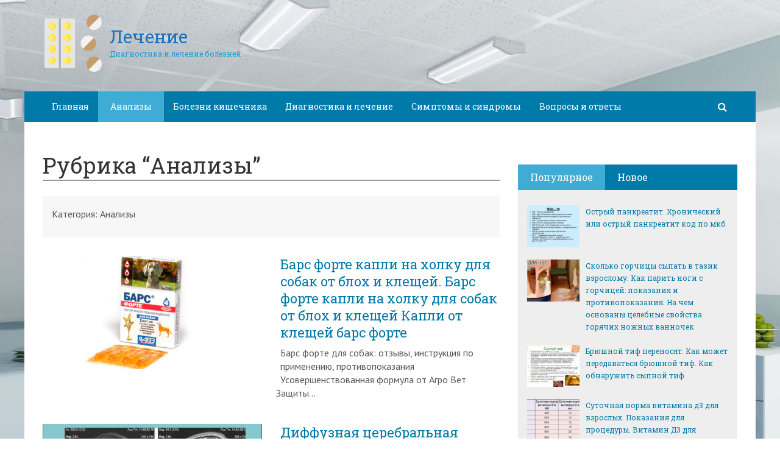

--- FILE ---
content_type: text/html; charset=utf-8
request_url: https://medicodo.ru/analizy/page/2
body_size: 17220
content:
<!DOCTYPE html><html lang="ru"><head><meta charset="utf-8"><meta http-equiv="X-UA-Compatible" content="IE=edge"><meta name="viewport" content="width=device-width, initial-scale=1.0, maximum-scale=1.0, user-scalable=no" /> <style>html{font-family:sans-serif;-ms-text-size-adjust:100%;-webkit-text-size-adjust:100%}body{margin:0}article,aside,details,figcaption,figure,footer,header,hgroup,main,menu,nav,section,summary{display:block}audio,canvas,progress,video{display:inline-block;vertical-align:baseline}audio:not([controls]){display:none;height:0}[hidden],template{display:none}a{background-color:transparent}a:active,a:hover{outline:0}abbr[title]{border-bottom:1px dotted}b,strong{font-weight:bold}dfn{font-style:italic}h1{font-size:2em;margin:0.67em 0}mark{background:#ff0;color:#000}small{font-size:80%}sub,sup{font-size:75%;line-height:0;position:relative;vertical-align:baseline}sup{top:-0.5em}sub{bottom:-0.25em}img{border:0}svg:not(:root){overflow:hidden}figure{margin:1em 40px}hr{-webkit-box-sizing:content-box;-moz-box-sizing:content-box;box-sizing:content-box;height:0}pre{overflow:auto}code,kbd,pre,samp{font-family:monospace, monospace;font-size:1em}button,input,optgroup,select,textarea{color:inherit;font:inherit;margin:0}button{overflow:visible}button,select{text-transform:none}button,html input[type="button"],input[type="reset"],input[type="submit"]{-webkit-appearance:button;cursor:pointer}button[disabled],html input[disabled]{cursor:default}button::-moz-focus-inner,input::-moz-focus-inner{border:0;padding:0}input{line-height:normal}input[type="checkbox"],input[type="radio"]{-webkit-box-sizing:border-box;-moz-box-sizing:border-box;box-sizing:border-box;padding:0}input[type="number"]::-webkit-inner-spin-button,input[type="number"]::-webkit-outer-spin-button{height:auto}input[type="search"]{-webkit-appearance:textfield;-webkit-box-sizing:content-box;-moz-box-sizing:content-box;box-sizing:content-box}input[type="search"]::-webkit-search-cancel-button,input[type="search"]::-webkit-search-decoration{-webkit-appearance:none}fieldset{border:1px solid #c0c0c0;margin:0 2px;padding:0.35em 0.625em 0.75em}legend{border:0;padding:0}textarea{overflow:auto}optgroup{font-weight:bold}table{border-collapse:collapse;border-spacing:0}td,th{padding:0}*{-webkit-box-sizing:border-box;-moz-box-sizing:border-box;box-sizing:border-box}*:before,*:after{-webkit-box-sizing:border-box;-moz-box-sizing:border-box;box-sizing:border-box}html{font-size:10px;-webkit-tap-highlight-color:rgba(0,0,0,0)}body{font-family:"Helvetica Neue",Helvetica,Arial,sans-serif;font-size:14px;line-height:1.42857143;color:#333;background-color:#fff}input,button,select,textarea{font-family:inherit;font-size:inherit;line-height:inherit}a{color:#337ab7;text-decoration:none}a:hover,a:focus{color:#23527c;text-decoration:underline}a:focus{outline:thin dotted;outline:5px auto -webkit-focus-ring-color;outline-offset:-2px}figure{margin:0}img{vertical-align:middle}.img-responsive{display:block;max-width:100%;height:auto}.img-rounded{border-radius:6px}.img-thumbnail{padding:4px;line-height:1.42857143;background-color:#fff;border:1px solid #ddd;border-radius:4px;-webkit-transition:all .2s ease-in-out;-o-transition:all .2s ease-in-out;transition:all .2s ease-in-out;display:inline-block;max-width:100%;height:auto}.img-circle{border-radius:50%}hr{margin-top:20px;margin-bottom:20px;border:0;border-top:1px solid #eee}.sr-only{position:absolute;width:1px;height:1px;margin:-1px;padding:0;overflow:hidden;clip:rect(0, 0, 0, 0);border:0}.sr-only-focusable:active,.sr-only-focusable:focus{position:static;width:auto;height:auto;margin:0;overflow:visible;clip:auto}[role="button"]{cursor:pointer}.container{margin-right:auto;margin-left:auto;padding-left:15px;padding-right:15px}@media (min-width:768px){.container{width:750px}}@media (min-width:992px){.container{width:970px}}@media (min-width:1200px){.container{width:1170px}}.container-fluid{margin-right:auto;margin-left:auto;padding-left:15px;padding-right:15px}.row{margin-left:-15px;margin-right:-15px}.col-xs-1, .col-sm-1, .col-md-1, .col-lg-1, .col-xs-2, .col-sm-2, .col-md-2, .col-lg-2, .col-xs-3, .col-sm-3, .col-md-3, .col-lg-3, .col-xs-4, .col-sm-4, .col-md-4, .col-lg-4, .col-xs-5, .col-sm-5, .col-md-5, .col-lg-5, .col-xs-6, .col-sm-6, .col-md-6, .col-lg-6, .col-xs-7, .col-sm-7, .col-md-7, .col-lg-7, .col-xs-8, .col-sm-8, .col-md-8, .col-lg-8, .col-xs-9, .col-sm-9, .col-md-9, .col-lg-9, .col-xs-10, .col-sm-10, .col-md-10, .col-lg-10, .col-xs-11, .col-sm-11, .col-md-11, .col-lg-11, .col-xs-12, .col-sm-12, .col-md-12, .col-lg-12{position:relative;min-height:1px;padding-left:15px;padding-right:15px}.col-xs-1, .col-xs-2, .col-xs-3, .col-xs-4, .col-xs-5, .col-xs-6, .col-xs-7, .col-xs-8, .col-xs-9, .col-xs-10, .col-xs-11, .col-xs-12{float:left}.col-xs-12{width:100%}.col-xs-11{width:91.66666667%}.col-xs-10{width:83.33333333%}.col-xs-9{width:75%}.col-xs-8{width:66.66666667%}.col-xs-7{width:58.33333333%}.col-xs-6{width:50%}.col-xs-5{width:41.66666667%}.col-xs-4{width:33.33333333%}.col-xs-3{width:25%}.col-xs-2{width:16.66666667%}.col-xs-1{width:8.33333333%}.col-xs-pull-12{right:100%}.col-xs-pull-11{right:91.66666667%}.col-xs-pull-10{right:83.33333333%}.col-xs-pull-9{right:75%}.col-xs-pull-8{right:66.66666667%}.col-xs-pull-7{right:58.33333333%}.col-xs-pull-6{right:50%}.col-xs-pull-5{right:41.66666667%}.col-xs-pull-4{right:33.33333333%}.col-xs-pull-3{right:25%}.col-xs-pull-2{right:16.66666667%}.col-xs-pull-1{right:8.33333333%}.col-xs-pull-0{right:auto}.col-xs-push-12{left:100%}.col-xs-push-11{left:91.66666667%}.col-xs-push-10{left:83.33333333%}.col-xs-push-9{left:75%}.col-xs-push-8{left:66.66666667%}.col-xs-push-7{left:58.33333333%}.col-xs-push-6{left:50%}.col-xs-push-5{left:41.66666667%}.col-xs-push-4{left:33.33333333%}.col-xs-push-3{left:25%}.col-xs-push-2{left:16.66666667%}.col-xs-push-1{left:8.33333333%}.col-xs-push-0{left:auto}.col-xs-offset-12{margin-left:100%}.col-xs-offset-11{margin-left:91.66666667%}.col-xs-offset-10{margin-left:83.33333333%}.col-xs-offset-9{margin-left:75%}.col-xs-offset-8{margin-left:66.66666667%}.col-xs-offset-7{margin-left:58.33333333%}.col-xs-offset-6{margin-left:50%}.col-xs-offset-5{margin-left:41.66666667%}.col-xs-offset-4{margin-left:33.33333333%}.col-xs-offset-3{margin-left:25%}.col-xs-offset-2{margin-left:16.66666667%}.col-xs-offset-1{margin-left:8.33333333%}.col-xs-offset-0{margin-left:0}@media (min-width:768px){.col-sm-1, .col-sm-2, .col-sm-3, .col-sm-4, .col-sm-5, .col-sm-6, .col-sm-7, .col-sm-8, .col-sm-9, .col-sm-10, .col-sm-11, .col-sm-12{float:left}.col-sm-12{width:100%}.col-sm-11{width:91.66666667%}.col-sm-10{width:83.33333333%}.col-sm-9{width:75%}.col-sm-8{width:66.66666667%}.col-sm-7{width:58.33333333%}.col-sm-6{width:50%}.col-sm-5{width:41.66666667%}.col-sm-4{width:33.33333333%}.col-sm-3{width:25%}.col-sm-2{width:16.66666667%}.col-sm-1{width:8.33333333%}.col-sm-pull-12{right:100%}.col-sm-pull-11{right:91.66666667%}.col-sm-pull-10{right:83.33333333%}.col-sm-pull-9{right:75%}.col-sm-pull-8{right:66.66666667%}.col-sm-pull-7{right:58.33333333%}.col-sm-pull-6{right:50%}.col-sm-pull-5{right:41.66666667%}.col-sm-pull-4{right:33.33333333%}.col-sm-pull-3{right:25%}.col-sm-pull-2{right:16.66666667%}.col-sm-pull-1{right:8.33333333%}.col-sm-pull-0{right:auto}.col-sm-push-12{left:100%}.col-sm-push-11{left:91.66666667%}.col-sm-push-10{left:83.33333333%}.col-sm-push-9{left:75%}.col-sm-push-8{left:66.66666667%}.col-sm-push-7{left:58.33333333%}.col-sm-push-6{left:50%}.col-sm-push-5{left:41.66666667%}.col-sm-push-4{left:33.33333333%}.col-sm-push-3{left:25%}.col-sm-push-2{left:16.66666667%}.col-sm-push-1{left:8.33333333%}.col-sm-push-0{left:auto}.col-sm-offset-12{margin-left:100%}.col-sm-offset-11{margin-left:91.66666667%}.col-sm-offset-10{margin-left:83.33333333%}.col-sm-offset-9{margin-left:75%}.col-sm-offset-8{margin-left:66.66666667%}.col-sm-offset-7{margin-left:58.33333333%}.col-sm-offset-6{margin-left:50%}.col-sm-offset-5{margin-left:41.66666667%}.col-sm-offset-4{margin-left:33.33333333%}.col-sm-offset-3{margin-left:25%}.col-sm-offset-2{margin-left:16.66666667%}.col-sm-offset-1{margin-left:8.33333333%}.col-sm-offset-0{margin-left:0}}@media (min-width:992px){.col-md-1, .col-md-2, .col-md-3, .col-md-4, .col-md-5, .col-md-6, .col-md-7, .col-md-8, .col-md-9, .col-md-10, .col-md-11, .col-md-12{float:left}.col-md-12{width:100%}.col-md-11{width:91.66666667%}.col-md-10{width:83.33333333%}.col-md-9{width:75%}.col-md-8{width:66.66666667%}.col-md-7{width:58.33333333%}.col-md-6{width:50%}.col-md-5{width:41.66666667%}.col-md-4{width:33.33333333%}.col-md-3{width:25%}.col-md-2{width:16.66666667%}.col-md-1{width:8.33333333%}.col-md-pull-12{right:100%}.col-md-pull-11{right:91.66666667%}.col-md-pull-10{right:83.33333333%}.col-md-pull-9{right:75%}.col-md-pull-8{right:66.66666667%}.col-md-pull-7{right:58.33333333%}.col-md-pull-6{right:50%}.col-md-pull-5{right:41.66666667%}.col-md-pull-4{right:33.33333333%}.col-md-pull-3{right:25%}.col-md-pull-2{right:16.66666667%}.col-md-pull-1{right:8.33333333%}.col-md-pull-0{right:auto}.col-md-push-12{left:100%}.col-md-push-11{left:91.66666667%}.col-md-push-10{left:83.33333333%}.col-md-push-9{left:75%}.col-md-push-8{left:66.66666667%}.col-md-push-7{left:58.33333333%}.col-md-push-6{left:50%}.col-md-push-5{left:41.66666667%}.col-md-push-4{left:33.33333333%}.col-md-push-3{left:25%}.col-md-push-2{left:16.66666667%}.col-md-push-1{left:8.33333333%}.col-md-push-0{left:auto}.col-md-offset-12{margin-left:100%}.col-md-offset-11{margin-left:91.66666667%}.col-md-offset-10{margin-left:83.33333333%}.col-md-offset-9{margin-left:75%}.col-md-offset-8{margin-left:66.66666667%}.col-md-offset-7{margin-left:58.33333333%}.col-md-offset-6{margin-left:50%}.col-md-offset-5{margin-left:41.66666667%}.col-md-offset-4{margin-left:33.33333333%}.col-md-offset-3{margin-left:25%}.col-md-offset-2{margin-left:16.66666667%}.col-md-offset-1{margin-left:8.33333333%}.col-md-offset-0{margin-left:0}}@media (min-width:1200px){.col-lg-1, .col-lg-2, .col-lg-3, .col-lg-4, .col-lg-5, .col-lg-6, .col-lg-7, .col-lg-8, .col-lg-9, .col-lg-10, .col-lg-11, .col-lg-12{float:left}.col-lg-12{width:100%}.col-lg-11{width:91.66666667%}.col-lg-10{width:83.33333333%}.col-lg-9{width:75%}.col-lg-8{width:66.66666667%}.col-lg-7{width:58.33333333%}.col-lg-6{width:50%}.col-lg-5{width:41.66666667%}.col-lg-4{width:33.33333333%}.col-lg-3{width:25%}.col-lg-2{width:16.66666667%}.col-lg-1{width:8.33333333%}.col-lg-pull-12{right:100%}.col-lg-pull-11{right:91.66666667%}.col-lg-pull-10{right:83.33333333%}.col-lg-pull-9{right:75%}.col-lg-pull-8{right:66.66666667%}.col-lg-pull-7{right:58.33333333%}.col-lg-pull-6{right:50%}.col-lg-pull-5{right:41.66666667%}.col-lg-pull-4{right:33.33333333%}.col-lg-pull-3{right:25%}.col-lg-pull-2{right:16.66666667%}.col-lg-pull-1{right:8.33333333%}.col-lg-pull-0{right:auto}.col-lg-push-12{left:100%}.col-lg-push-11{left:91.66666667%}.col-lg-push-10{left:83.33333333%}.col-lg-push-9{left:75%}.col-lg-push-8{left:66.66666667%}.col-lg-push-7{left:58.33333333%}.col-lg-push-6{left:50%}.col-lg-push-5{left:41.66666667%}.col-lg-push-4{left:33.33333333%}.col-lg-push-3{left:25%}.col-lg-push-2{left:16.66666667%}.col-lg-push-1{left:8.33333333%}.col-lg-push-0{left:auto}.col-lg-offset-12{margin-left:100%}.col-lg-offset-11{margin-left:91.66666667%}.col-lg-offset-10{margin-left:83.33333333%}.col-lg-offset-9{margin-left:75%}.col-lg-offset-8{margin-left:66.66666667%}.col-lg-offset-7{margin-left:58.33333333%}.col-lg-offset-6{margin-left:50%}.col-lg-offset-5{margin-left:41.66666667%}.col-lg-offset-4{margin-left:33.33333333%}.col-lg-offset-3{margin-left:25%}.col-lg-offset-2{margin-left:16.66666667%}.col-lg-offset-1{margin-left:8.33333333%}.col-lg-offset-0{margin-left:0}}.clearfix:before,.clearfix:after,.container:before,.container:after,.container-fluid:before,.container-fluid:after,.row:before,.row:after{content:" ";display:table}.clearfix:after,.container:after,.container-fluid:after,.row:after{clear:both}.center-block{display:block;margin-left:auto;margin-right:auto}.pull-right{float:right !important}.pull-left{float:left !important}.hide{display:none !important}.show{display:block !important}.invisible{visibility:hidden}.text-hide{font:0/0 a;color:transparent;text-shadow:none;background-color:transparent;border:0}.hidden{display:none !important}.affix{position:fixed}</style><style>.site_wrap{width:1200px;margin:0 auto;}.top_line{float:left;width:100%;height:30px}.top_line ul{color:#ffffff;margin:0}header .box720x90{margin-top:20px}header ul.contact>li.current-menu-ancestor >a,header ul.contact>li.current-menu-ancestor:hover>a,header ul.contact>li.current-post-ancestor >a,header ul.contact>li.current-post-ancestor:hover>a{background:transparent !important}.top_line ul li a,.top_line ul li span{color:#ffffff;font-size:13px;line-height:20px}.top_line ul li span{cursor:default;text-decoration:underline}.soc_btns li{padding:0}.soc_btns>li>a{display:block;width:30px;height:30px;background:url(https://medicodo.ru/wp-content/themes/wpmfc-theme/img/soc_seti_top_menu.png)no-repeat}.soc_btns>li.vk>a{background-position:0 0}.soc_btns>li.fb>a{background-position:-30px 0}.soc_btns>li.odn>a{background-position:-60px 0}.soc_btns>li.gpl>a{background-position:-90px 0}.soc_btns>li.tw>a{background-position:-120px 0}.soc_btns>li.rss>a{background-position:-150px 0}.soc_btns>li.insta>a{background-position:-180px 0}.logo img{max-height:100px;max-width:100%;height:auto}.head_top{clear:both;height:150px;background-size:cover;background-position:center center}.head_top .relative{height:150px}.head_top .logo{position:absolute;width:360px;top:50%;transform:translateY(-50%);-webkit-transform:translateY(-50%);-moz-transform:translateY(-50%);-ms-transform:translateY(-50%)}.head_top .logo a:hover,.head_top .logo a:focus,.head_top .logo a:active{text-decoration:none}.head_top .logo_img,.head_top .header-text{display:table-cell;vertical-align:middle}.logo_img + .header-text{padding-left:10px;max-width:280px}.head_top .header-text{font-family:'Roboto Slab', serif}.head_top .header-text .site_name{font-size:30px;margin:0;color:#333333;line-height:32px;cursor:default}.head_top a .header-text .site_name,.head_top a .header-text .site_description{cursor:pointer}.head_top .header-text .site_description{font-size:12px;color:#999999;margin:2px 0 0;cursor:default;line-height:20px}.head_top .center_logo{position:relative;height:150px}.head_top .center_logo .logo{left:50%;text-align:center;width:100%;transform:translate(-50%, -50%);-webkit-transform:translate(-50%, -50%);-moz-transform:translate(-50%, -50%);-ms-transform:translate(-50%, -50%)}.head_top .center_logo .logo img{max-width:100%;height:auto}.head_top .center_logo .logo .logo_img + .header-text{text-align:left}.head_top .center_logo .logo .logo_img,.head_top .center_logo .logo .header-text{display:inline-block}.head_top .center_logo .logo .header-text{max-width:none;word-break:break-word}.banner_wrap{position:relative}.box728x90{width:728px;height:90px;margin:0 auto 50px;clear:both}.box468x60{width:468px;height:60px;margin:0 auto 50px;clear:both}header .box468x60{margin:0 auto}header .box728x90{margin:30px auto 0}.box336x280{width:336px;height:280px;margin:0 auto 50px}.box250x300{width:250px;height:300px}.box300x600{width:300px;height:600px;margin:0 auto 50px}.box120x600{width:120px;height:600px;margin:0 auto 50px}.box728x90 img,.box468x60 img,.box336x280 img,.box250x300 img,.box300x600 img,.box120x600 img{max-width:100%;height:auto}.box728x90 .table-responsive > .table > tbody > tr > td,.box468x60 .table-responsive > .table > tbody > tr > td,.box336x280 .table-responsive > .table > tbody > tr > td,.box300x600 .table-responsive > .table > tbody > tr > td,.box250x300 .table-responsive > .table > tbody > tr > td,.box120x600 .table-responsive > .table > tbody > tr > td{white-space:normal;word-wrap:break-word}.banner_content_wrap{clear:both;text-align:center;margin:0 0 20px}.yap-Ya_sync_1-grid .yap-layout__outer{word-wrap:break-word;white-space:normal}#fixed_header{z-index:9999;top:0;height:50px;width:100%}.site_wrap #fixed_header{width:1200px}.loggedin{top:30px !important}header .navbar-collapse{padding:0}.navbar-nav{margin:0 !important}.nav > li > a,.nav > li >span{color:#ffffff;font-size:14px;line-height:24px;padding:13px 20px;font-family:'Roboto Slab', serif;display:block}header .nav > .active > span,header .dropdown-menu > li.current-menu-item >span{cursor:default !important}header .nav > li > a:hover,header .nav > li > a:focus{color:#ffffff}header .nav .open > a,header .nav .open > a:hover,header .nav .open > a:focus{color:#ffffff}.nav .caret,.nav a:hover .caret{border-top-color:#ffffff;border-bottom-color:#ffffff}.navbar-toggle{border:2px solid #ffffff}.navbar-toggle .icon-bar{background:#ffffff}header .dropdown-menu{box-shadow:0 1px 20px rgba(0,0,0,.2);min-width:170px}header .dropdown-menu{border:0}header .dropdown-menu li{margin:0}header .dropdown-menu li+li{border-top:1px solid #e7e7e7}header .dropdown-menu >li>a,header .dropdown-menu >li>span{color:#666666;font-size:13px;line-height:18px;padding:10px 20px 10px 10px;display:block;clear:both;white-space:nowrap}header .dropdown-menu > li > a:hover,header .dropdown-menu > li > a:focus,header .dropdown-menu > li >span:hover,header .dropdown-menu > li >span:focus{color:#ffffff}header .dropdown-menu > li.current-menu-item >span:after{border-left-color:#ffffff}header .dropdown-menu > .active > a,header .dropdown-menu > .active > a:hover,header .dropdown-menu > .active > a:focus{background:#dfdfdf;color:#666666}header .dropdown-menu{border-radius:0;padding:0}.dropdown-submenu{position:relative}.dropdown-submenu>.dropdown-menu{top:0;left:100%;margin-top:0;margin-left:0}.dropdown-submenu:hover>.dropdown-menu.hover_menu,.dropdown-submenu:hover>.dropdown-menu{display:block}.dropdown-submenu>a:after,.dropdown-submenu>span:after{display:block;content:" ";position:absolute;right:10px;top:18px;width:0;height:0;border-color:transparent;border-style:solid;border-width:4px 0 4px 4px;border-left-color:#555555;margin-top:-4px}.dropdown-submenu>a:hover:after,.dropdown-submenu>span:hover:after,.current-post-ancestor>a:after{border-left-color:#ffffff}.dropdown-submenu.pull-left{float:none}.dropdown-submenu.pull-left>.dropdown-menu{left:-100%;margin-left:10px}.dropdown:hover .dropdown-menu.hover_menu{display:block}.dropdown:hover .dropdown-menu.hover_menu .dropdown-submenu .dropdown-menu.hover_menu{display:none}.dropdown .dropdown-menu.hover_menu .dropdown-submenu:hover .dropdown-menu.hover_menu{display:block}.dropdown:hover .dropdown-menu.hover_menu .dropdown-submenu .dropdown-menu.hover_menu .dropdown-submenu .dropdown-menu.hover_menu{display:none}.dropdown .dropdown-menu.hover_menu .dropdown-submenu .dropdown-menu.hover_menu .dropdown-submenu:hover .dropdown-menu.hover_menu{display:block}.dropdown .dropdown-menu.hover_menu .dropdown-submenu:hover .dropdown-menu.hover_menu .dropdown-submenu .dropdown-menu.hover_menu li a:after,.dropdown.open .dropdown-menu .dropdown-submenu:hover .dropdown-menu .dropdown-submenu .dropdown-menu li a:after{display:none}header ul>li.current-menu-ancestor >a:after{border-left-color:#ffffff}.search button,.search_form_button{border:none;background:none;font-size:16px;padding:0;color:#ffffff;margin-right:10px;display:inline-block}.search_form_button{position:relative;z-index:1000;margin:0;width:50px;height:50px;-webkit-transition:all .3s ease;-moz-transition:all .3s ease;-ms-transition:all .3s ease;transition:all .3s ease}.search input{border:1px solid transparent;box-shadow:none;padding:7px 12px;font-size:14px;line-height:18px;width:160px;color:#999999;display:inline-block;font-style:italic}.search.head_form_active{box-shadow:0 1px 20px rgba(0,0,0,.2);z-index:100;opacity:1;transform:translatey(0);-webkit-transform:translatey(0);-moz-transform:translatey(0);-ms-transform:translatey(0)}header .search{position:absolute;right:0;margin:0;top:100%;padding:5px;z-index:-1;-webkit-transition:all .3s ease;-moz-transition:all .3s ease;-ms-transition:all .3s ease;transition:all .3s ease;opacity:0;transform:translatey(-50px);-webkit-transform:translatey(-50px);-moz-transform:translatey(-50px);-ms-transform:translatey(-50px)}header .search input{width:260px}#fixed_header .relative{height:50px}</style><link href='//fonts.googleapis.com/css?family=PT+Sans:400,700,400italic,700italic&subset=latin,cyrillic' rel='stylesheet' type='text/css'><link href='//fonts.googleapis.com/css?family=Roboto+Slab:400,700&subset=latin,cyrillic' rel='stylesheet' type='text/css'> <script>var show_other_pos_num = 1;
            var show_other_pos = 'right';</script> <meta name='robots' content='index, follow, max-image-preview:large, max-snippet:-1, max-video-preview:-1' /><style type='text/css'></style><title>Архивы Анализы - Страница 2 из 29 - Лечение</title><link rel="canonical" href="https://medicodo.ru/analizy/page/2" /><link rel="prev" href="https://medicodo.ru/analizy" /><link rel="next" href="https://medicodo.ru/analizy/page/3" /><meta property="og:locale" content="ru_RU" /><meta property="og:type" content="article" /><meta property="og:title" content="Архивы Анализы - Страница 2 из 29 - Лечение" /><meta property="og:url" content="https://medicodo.ru/analizy" /><meta property="og:site_name" content="Лечение" /><meta name="twitter:card" content="summary_large_image" /> <script type="application/ld+json" class="yoast-schema-graph">{"@context":"https://schema.org","@graph":[{"@type":"CollectionPage","@id":"https://medicodo.ru/analizy","url":"https://medicodo.ru/analizy/page/2","name":"Архивы Анализы - Страница 2 из 29 - Лечение","isPartOf":{"@id":"https://medicodo.ru/#website"},"primaryImageOfPage":{"@id":"https://medicodo.ru/analizy/page/2#primaryimage"},"image":{"@id":"https://medicodo.ru/analizy/page/2#primaryimage"},"thumbnailUrl":"https://medicodo.ru/wp-content/uploads/2019/10/fd378546349a0a622a34a6e224eb5bf3.jpg","breadcrumb":{"@id":"https://medicodo.ru/analizy/page/2#breadcrumb"},"inLanguage":"ru-RU"},{"@type":"ImageObject","inLanguage":"ru-RU","@id":"https://medicodo.ru/analizy/page/2#primaryimage","url":"https://medicodo.ru/wp-content/uploads/2019/10/fd378546349a0a622a34a6e224eb5bf3.jpg","contentUrl":"https://medicodo.ru/wp-content/uploads/2019/10/fd378546349a0a622a34a6e224eb5bf3.jpg","width":740,"height":400},{"@type":"BreadcrumbList","@id":"https://medicodo.ru/analizy/page/2#breadcrumb","itemListElement":[{"@type":"ListItem","position":1,"name":"Главная страница","item":"https://medicodo.ru/"},{"@type":"ListItem","position":2,"name":"Анализы"}]},{"@type":"WebSite","@id":"https://medicodo.ru/#website","url":"https://medicodo.ru/","name":"Лечение","description":"Диагностика и лечение болезней","potentialAction":[{"@type":"SearchAction","target":{"@type":"EntryPoint","urlTemplate":"https://medicodo.ru/?s={search_term_string}"},"query-input":"required name=search_term_string"}],"inLanguage":"ru-RU"}]}</script> <link rel='dns-prefetch' href='//ajax.googleapis.com' /><link rel='dns-prefetch' href='//maxcdn.bootstrapcdn.com' /><link rel="alternate" type="application/rss+xml" title="Лечение &raquo; Лента рубрики Анализы" href="https://medicodo.ru/analizy/feed" /><link rel='stylesheet' id='wp-block-library-css' href='//medicodo.ru/wp-includes/css/dist/block-library/style.min.css' type='text/css' media='all' /><style id='classic-theme-styles-inline-css' type='text/css'>/*! This file is auto-generated */
.wp-block-button__link{color:#fff;background-color:#32373c;border-radius:9999px;box-shadow:none;text-decoration:none;padding:calc(.667em + 2px) calc(1.333em + 2px);font-size:1.125em}.wp-block-file__button{background:#32373c;color:#fff;text-decoration:none}</style><style id='global-styles-inline-css' type='text/css'>body{--wp--preset--color--black: #000000;--wp--preset--color--cyan-bluish-gray: #abb8c3;--wp--preset--color--white: #ffffff;--wp--preset--color--pale-pink: #f78da7;--wp--preset--color--vivid-red: #cf2e2e;--wp--preset--color--luminous-vivid-orange: #ff6900;--wp--preset--color--luminous-vivid-amber: #fcb900;--wp--preset--color--light-green-cyan: #7bdcb5;--wp--preset--color--vivid-green-cyan: #00d084;--wp--preset--color--pale-cyan-blue: #8ed1fc;--wp--preset--color--vivid-cyan-blue: #0693e3;--wp--preset--color--vivid-purple: #9b51e0;--wp--preset--gradient--vivid-cyan-blue-to-vivid-purple: linear-gradient(135deg,rgba(6,147,227,1) 0%,rgb(155,81,224) 100%);--wp--preset--gradient--light-green-cyan-to-vivid-green-cyan: linear-gradient(135deg,rgb(122,220,180) 0%,rgb(0,208,130) 100%);--wp--preset--gradient--luminous-vivid-amber-to-luminous-vivid-orange: linear-gradient(135deg,rgba(252,185,0,1) 0%,rgba(255,105,0,1) 100%);--wp--preset--gradient--luminous-vivid-orange-to-vivid-red: linear-gradient(135deg,rgba(255,105,0,1) 0%,rgb(207,46,46) 100%);--wp--preset--gradient--very-light-gray-to-cyan-bluish-gray: linear-gradient(135deg,rgb(238,238,238) 0%,rgb(169,184,195) 100%);--wp--preset--gradient--cool-to-warm-spectrum: linear-gradient(135deg,rgb(74,234,220) 0%,rgb(151,120,209) 20%,rgb(207,42,186) 40%,rgb(238,44,130) 60%,rgb(251,105,98) 80%,rgb(254,248,76) 100%);--wp--preset--gradient--blush-light-purple: linear-gradient(135deg,rgb(255,206,236) 0%,rgb(152,150,240) 100%);--wp--preset--gradient--blush-bordeaux: linear-gradient(135deg,rgb(254,205,165) 0%,rgb(254,45,45) 50%,rgb(107,0,62) 100%);--wp--preset--gradient--luminous-dusk: linear-gradient(135deg,rgb(255,203,112) 0%,rgb(199,81,192) 50%,rgb(65,88,208) 100%);--wp--preset--gradient--pale-ocean: linear-gradient(135deg,rgb(255,245,203) 0%,rgb(182,227,212) 50%,rgb(51,167,181) 100%);--wp--preset--gradient--electric-grass: linear-gradient(135deg,rgb(202,248,128) 0%,rgb(113,206,126) 100%);--wp--preset--gradient--midnight: linear-gradient(135deg,rgb(2,3,129) 0%,rgb(40,116,252) 100%);--wp--preset--font-size--small: 13px;--wp--preset--font-size--medium: 20px;--wp--preset--font-size--large: 36px;--wp--preset--font-size--x-large: 42px;--wp--preset--spacing--20: 0.44rem;--wp--preset--spacing--30: 0.67rem;--wp--preset--spacing--40: 1rem;--wp--preset--spacing--50: 1.5rem;--wp--preset--spacing--60: 2.25rem;--wp--preset--spacing--70: 3.38rem;--wp--preset--spacing--80: 5.06rem;--wp--preset--shadow--natural: 6px 6px 9px rgba(0, 0, 0, 0.2);--wp--preset--shadow--deep: 12px 12px 50px rgba(0, 0, 0, 0.4);--wp--preset--shadow--sharp: 6px 6px 0px rgba(0, 0, 0, 0.2);--wp--preset--shadow--outlined: 6px 6px 0px -3px rgba(255, 255, 255, 1), 6px 6px rgba(0, 0, 0, 1);--wp--preset--shadow--crisp: 6px 6px 0px rgba(0, 0, 0, 1);}:where(.is-layout-flex){gap: 0.5em;}:where(.is-layout-grid){gap: 0.5em;}body .is-layout-flow > .alignleft{float: left;margin-inline-start: 0;margin-inline-end: 2em;}body .is-layout-flow > .alignright{float: right;margin-inline-start: 2em;margin-inline-end: 0;}body .is-layout-flow > .aligncenter{margin-left: auto !important;margin-right: auto !important;}body .is-layout-constrained > .alignleft{float: left;margin-inline-start: 0;margin-inline-end: 2em;}body .is-layout-constrained > .alignright{float: right;margin-inline-start: 2em;margin-inline-end: 0;}body .is-layout-constrained > .aligncenter{margin-left: auto !important;margin-right: auto !important;}body .is-layout-constrained > :where(:not(.alignleft):not(.alignright):not(.alignfull)){max-width: var(--wp--style--global--content-size);margin-left: auto !important;margin-right: auto !important;}body .is-layout-constrained > .alignwide{max-width: var(--wp--style--global--wide-size);}body .is-layout-flex{display: flex;}body .is-layout-flex{flex-wrap: wrap;align-items: center;}body .is-layout-flex > *{margin: 0;}body .is-layout-grid{display: grid;}body .is-layout-grid > *{margin: 0;}:where(.wp-block-columns.is-layout-flex){gap: 2em;}:where(.wp-block-columns.is-layout-grid){gap: 2em;}:where(.wp-block-post-template.is-layout-flex){gap: 1.25em;}:where(.wp-block-post-template.is-layout-grid){gap: 1.25em;}.has-black-color{color: var(--wp--preset--color--black) !important;}.has-cyan-bluish-gray-color{color: var(--wp--preset--color--cyan-bluish-gray) !important;}.has-white-color{color: var(--wp--preset--color--white) !important;}.has-pale-pink-color{color: var(--wp--preset--color--pale-pink) !important;}.has-vivid-red-color{color: var(--wp--preset--color--vivid-red) !important;}.has-luminous-vivid-orange-color{color: var(--wp--preset--color--luminous-vivid-orange) !important;}.has-luminous-vivid-amber-color{color: var(--wp--preset--color--luminous-vivid-amber) !important;}.has-light-green-cyan-color{color: var(--wp--preset--color--light-green-cyan) !important;}.has-vivid-green-cyan-color{color: var(--wp--preset--color--vivid-green-cyan) !important;}.has-pale-cyan-blue-color{color: var(--wp--preset--color--pale-cyan-blue) !important;}.has-vivid-cyan-blue-color{color: var(--wp--preset--color--vivid-cyan-blue) !important;}.has-vivid-purple-color{color: var(--wp--preset--color--vivid-purple) !important;}.has-black-background-color{background-color: var(--wp--preset--color--black) !important;}.has-cyan-bluish-gray-background-color{background-color: var(--wp--preset--color--cyan-bluish-gray) !important;}.has-white-background-color{background-color: var(--wp--preset--color--white) !important;}.has-pale-pink-background-color{background-color: var(--wp--preset--color--pale-pink) !important;}.has-vivid-red-background-color{background-color: var(--wp--preset--color--vivid-red) !important;}.has-luminous-vivid-orange-background-color{background-color: var(--wp--preset--color--luminous-vivid-orange) !important;}.has-luminous-vivid-amber-background-color{background-color: var(--wp--preset--color--luminous-vivid-amber) !important;}.has-light-green-cyan-background-color{background-color: var(--wp--preset--color--light-green-cyan) !important;}.has-vivid-green-cyan-background-color{background-color: var(--wp--preset--color--vivid-green-cyan) !important;}.has-pale-cyan-blue-background-color{background-color: var(--wp--preset--color--pale-cyan-blue) !important;}.has-vivid-cyan-blue-background-color{background-color: var(--wp--preset--color--vivid-cyan-blue) !important;}.has-vivid-purple-background-color{background-color: var(--wp--preset--color--vivid-purple) !important;}.has-black-border-color{border-color: var(--wp--preset--color--black) !important;}.has-cyan-bluish-gray-border-color{border-color: var(--wp--preset--color--cyan-bluish-gray) !important;}.has-white-border-color{border-color: var(--wp--preset--color--white) !important;}.has-pale-pink-border-color{border-color: var(--wp--preset--color--pale-pink) !important;}.has-vivid-red-border-color{border-color: var(--wp--preset--color--vivid-red) !important;}.has-luminous-vivid-orange-border-color{border-color: var(--wp--preset--color--luminous-vivid-orange) !important;}.has-luminous-vivid-amber-border-color{border-color: var(--wp--preset--color--luminous-vivid-amber) !important;}.has-light-green-cyan-border-color{border-color: var(--wp--preset--color--light-green-cyan) !important;}.has-vivid-green-cyan-border-color{border-color: var(--wp--preset--color--vivid-green-cyan) !important;}.has-pale-cyan-blue-border-color{border-color: var(--wp--preset--color--pale-cyan-blue) !important;}.has-vivid-cyan-blue-border-color{border-color: var(--wp--preset--color--vivid-cyan-blue) !important;}.has-vivid-purple-border-color{border-color: var(--wp--preset--color--vivid-purple) !important;}.has-vivid-cyan-blue-to-vivid-purple-gradient-background{background: var(--wp--preset--gradient--vivid-cyan-blue-to-vivid-purple) !important;}.has-light-green-cyan-to-vivid-green-cyan-gradient-background{background: var(--wp--preset--gradient--light-green-cyan-to-vivid-green-cyan) !important;}.has-luminous-vivid-amber-to-luminous-vivid-orange-gradient-background{background: var(--wp--preset--gradient--luminous-vivid-amber-to-luminous-vivid-orange) !important;}.has-luminous-vivid-orange-to-vivid-red-gradient-background{background: var(--wp--preset--gradient--luminous-vivid-orange-to-vivid-red) !important;}.has-very-light-gray-to-cyan-bluish-gray-gradient-background{background: var(--wp--preset--gradient--very-light-gray-to-cyan-bluish-gray) !important;}.has-cool-to-warm-spectrum-gradient-background{background: var(--wp--preset--gradient--cool-to-warm-spectrum) !important;}.has-blush-light-purple-gradient-background{background: var(--wp--preset--gradient--blush-light-purple) !important;}.has-blush-bordeaux-gradient-background{background: var(--wp--preset--gradient--blush-bordeaux) !important;}.has-luminous-dusk-gradient-background{background: var(--wp--preset--gradient--luminous-dusk) !important;}.has-pale-ocean-gradient-background{background: var(--wp--preset--gradient--pale-ocean) !important;}.has-electric-grass-gradient-background{background: var(--wp--preset--gradient--electric-grass) !important;}.has-midnight-gradient-background{background: var(--wp--preset--gradient--midnight) !important;}.has-small-font-size{font-size: var(--wp--preset--font-size--small) !important;}.has-medium-font-size{font-size: var(--wp--preset--font-size--medium) !important;}.has-large-font-size{font-size: var(--wp--preset--font-size--large) !important;}.has-x-large-font-size{font-size: var(--wp--preset--font-size--x-large) !important;}
.wp-block-navigation a:where(:not(.wp-element-button)){color: inherit;}
:where(.wp-block-post-template.is-layout-flex){gap: 1.25em;}:where(.wp-block-post-template.is-layout-grid){gap: 1.25em;}
:where(.wp-block-columns.is-layout-flex){gap: 2em;}:where(.wp-block-columns.is-layout-grid){gap: 2em;}
.wp-block-pullquote{font-size: 1.5em;line-height: 1.6;}</style><link rel='stylesheet' id='cpsh-shortcodes-css' href='https://medicodo.ru/wp-content/cache/wmac/css/wmac_single_eeb616c7d096549b9792359164dafe24.css' type='text/css' media='all' /><link rel='stylesheet' id='contact-form-7-css' href='https://medicodo.ru/wp-content/cache/wmac/css/wmac_single_3fd2afa98866679439097f4ab102fe0a.css' type='text/css' media='all' /><link rel='stylesheet' id='linkssc-style-css' href='https://medicodo.ru/wp-content/cache/wmac/css/wmac_single_f303e2d5b55f87a667d8ea82a02326c5.css' type='text/css' media='all' /><link rel='stylesheet' id='wp-pagenavi-css' href='https://medicodo.ru/wp-content/cache/wmac/css/wmac_single_73d29ecb3ae4eb2b78712fab3a46d32d.css' type='text/css' media='all' /><link rel='stylesheet' id='bootstrap_css-css' href='//medicodo.ru/wp-content/themes/wpmfc-theme/css/bootstrap.min.css' type='text/css' media='all' /><link crossorigin="anonymous" rel='stylesheet' id='awesome_min-css' href='//maxcdn.bootstrapcdn.com/font-awesome/4.3.0/css/font-awesome.min.css' type='text/css' media='all' /><link rel='stylesheet' id='style_css-css' href='https://medicodo.ru/wp-content/cache/wmac/css/wmac_single_b033910e454e1988f7b2e6254a6f61d3.css' type='text/css' media='all' /><link rel='stylesheet' id='custom_css-css' href='https://medicodo.ru/wp-content/cache/wmac/css/wmac_single_dee513555faf23a46322082dccd938e7.css' type='text/css' media='all' /><link rel='stylesheet' id='mmenu_css-css' href='https://medicodo.ru/wp-content/cache/wmac/css/wmac_single_6cfd84434fd3721364ae00a840e30ec4.css' type='text/css' media='all' /><link rel='stylesheet' id='likes_css-css' href='https://medicodo.ru/wp-content/cache/wmac/css/wmac_single_1c1e52d22dbac81281e7881c37fda53f.css' type='text/css' media='all' /><link rel='stylesheet' id='wp-mfc_style-css' href='https://medicodo.ru/wp-content/cache/wmac/css/wmac_single_805be07ce04108b069313555742b4576.css' type='text/css' media='all' /> <script type="text/javascript" src="//ajax.googleapis.com/ajax/libs/jquery/1.11.1/jquery.min.js" id="jquery-js"></script>  <link rel="https://api.w.org/" href="https://medicodo.ru/wp-json/" /><link rel="alternate" type="application/json" href="https://medicodo.ru/wp-json/wp/v2/categories/17" /><link rel="EditURI" type="application/rsd+xml" title="RSD" href="https://medicodo.ru/xmlrpc2.php?rsd" /><style type="text/css">div#toc_container ul li {font-size: 100%;}</style><style type="text/css" title="dynamic-css" class="options-output">body{background-repeat:no-repeat;background-size:cover;background-attachment:fixed;background-image:url('https://medicodo.ru/wp-content/uploads/2019/10/2012012511214833.jpg');}.head_top .header-text .site_name{color:#1e73be;}.head_top .header-text .site_description{color:#229ad6;}.footer_top .header-text .site_name{color:#1e73be;}.footer_top .header-text .site_description{color:#229ad6;}.content .search.result_form  input, .page404 .search input{border-top:0px solid inherit;border-bottom:0px solid inherit;border-left:0px solid inherit;border-right:0px solid inherit;}.attention.green{border-top:0px solid inherit;}.attention.green{border-right:0px solid inherit;}.attention.green{border-bottom:0px solid inherit;}.attention.green{border-left:0px solid inherit;}.attention.orange{border-top:0px solid inherit;}.attention.orange{border-right:0px solid inherit;}.attention.orange{border-bottom:0px solid inherit;}.attention.orange{border-left:0px solid inherit;}.attention.red{border-top:0px solid inherit;}.attention.red{border-right:0px solid inherit;}.attention.red{border-bottom:0px solid inherit;}.attention.red{border-left:0px solid inherit;}.linked_box{border-top:0px solid inherit;}.linked_box{border-right:0px solid inherit;}.linked_box{border-bottom:0px solid inherit;}.linked_box{border-left:0px solid inherit;}.subscribe_box{border-top:0px solid inherit;}.subscribe_box{border-right:0px solid inherit;}.subscribe_box{border-bottom:0px solid inherit;}.subscribe_box{border-left:0px solid inherit;}</style><link rel="shortcut icon" href="https://medicodo.ru/wp-content/uploads/2019/10/pills_medical_18042.png" /> <!--[if lt IE 9]> <script src="https://oss.maxcdn.com/html5shiv/3.7.2/html5shiv.min.js"></script> <script src="https://oss.maxcdn.com/respond/1.4.2/respond.min.js"></script> <![endif]--> <!--[if lte IE 8]><script src="https://medicodo.ru/wp-content/themes/wpmfc-theme/js/lang.js" charset="utf-8"></script><![endif]--><style></style> <script type="text/javascript">jQuery(document).ready(function ($) {
                    $('.navbar .dropdown').hover(function () {
                        $(this).find('#menu-glavnoe-menyu').first().stop(true, true).delay(250).slideDown();

                    }, function () {
                        $(this).find('#menu-glavnoe-menyu').first().stop(true, true).delay(100).slideUp();

                    });

                    if ($(window).width() > 1200) {
                        $('.navbar-nav a').click(function () {
                            location.href = this.href;
                        });
                    }
                });</script> <style></style><meta name="google-site-verification" content="9e-sGwZjrRd_QfuqXO-HGPvOKo550oVveuKoCBdswsw" /></head><body  class="archive paged category category-analizy category-17 paged-2 category-paged-2"><div class="wrap_for_nav"><div class="site_wrap"><header><div class="clearfix"></div><div class="head_top" id="head_top_block" style="background-image: url();"><div class="container "><div class="row"><div class="col-lg-4 col-md-4 col-sm-4 col-xs-12  relative"><div class="logo"> <a href="https://medicodo.ru"><div class="logo_img"><img src="https://medicodo.ru/wp-content/uploads/2019/10/iconfindermedicinemedicalremedypillsmedicineshealthyhealthcareandmedicalhealthcareheal4394836-115913_115868.png" alt="" class=""></div><div class="header-text"><div class="site_name">Лечение</div><div class="site_description">Диагностика и лечение болезней</div></div> </a></div></div><div class="col-lg-8 col-md-8 col-sm-8 col-xs-12 text-right"></div></div></div></div><div id="fixed_header" class="affix-top "><div class="container"><div class="row"><div class="col-lg-11 col-md-11 col-sm-10 col-xs-10"><div id="left_menu_call" class="mmcall"> <a id="hamburger" class="mm-fixed-top mm-slideout" href="#site_left_menu"><span></span></a> <a href="#site_left_menu"><span class="mmname upper bold hidden-lg">Меню</span></a></div><div class="site_main_menu_wrap"><nav id="site_main_menu" class="site_main_menu"><ul id="menu-menu" class="nav navbar-nav"><li id="menu-item-77209" class="menu-item menu-item-type-custom menu-item-object-custom menu-item-home menu-item-77209"><a href="http://medicodo.ru/">Главная</a></li><li id="menu-item-77211" class="menu-item menu-item-type-taxonomy menu-item-object-category current-menu-item active menu-item-77211"><a href="https://medicodo.ru/analizy">Анализы</a></li><li id="menu-item-77212" class="menu-item menu-item-type-taxonomy menu-item-object-category menu-item-77212"><a href="https://medicodo.ru/bolezni-kishechnika">Болезни кишечника</a></li><li id="menu-item-77213" class="menu-item menu-item-type-taxonomy menu-item-object-category menu-item-77213"><a href="https://medicodo.ru/diagnostika-i-lechenie">Диагностика и лечение</a></li><li id="menu-item-77214" class="menu-item menu-item-type-taxonomy menu-item-object-category menu-item-77214"><a href="https://medicodo.ru/simptomy-i-sindromy">Симптомы и синдромы</a></li><li id="menu-item-77210" class="menu-item menu-item-type-post_type menu-item-object-page menu-item-77210"><a href="https://medicodo.ru/voprosy-i-otvety.html">Вопросы и ответы</a></li></ul></nav></div><nav id="site_left_menu"><ul id="menu-menu-1" class="menu"><li class="menu-item menu-item-type-custom menu-item-object-custom menu-item-home menu-item-77209"><a href="http://medicodo.ru/">Главная</a></li><li class="menu-item menu-item-type-taxonomy menu-item-object-category current-menu-item menu-item-77211"><a href="https://medicodo.ru/analizy" aria-current="page">Анализы</a></li><li class="menu-item menu-item-type-taxonomy menu-item-object-category menu-item-77212"><a href="https://medicodo.ru/bolezni-kishechnika">Болезни кишечника</a></li><li class="menu-item menu-item-type-taxonomy menu-item-object-category menu-item-77213"><a href="https://medicodo.ru/diagnostika-i-lechenie">Диагностика и лечение</a></li><li class="menu-item menu-item-type-taxonomy menu-item-object-category menu-item-77214"><a href="https://medicodo.ru/simptomy-i-sindromy">Симптомы и синдромы</a></li><li class="menu-item menu-item-type-post_type menu-item-object-page menu-item-77210"><a href="https://medicodo.ru/voprosy-i-otvety.html">Вопросы и ответы</a></li></ul></nav></div><div class="col-lg-1 col-md-1 col-sm-2 col-xs-2"><div class="relative"> <button class="search_form_button pull-right"><i class="fa fa-search fc888888"></i></button><form class="pull-right search" role="search" id="searchform_head" action="https://medicodo.ru/"> <input id="search" type="text" placeholder="Поиск по сайту" name="s" autocomplete="off"></form></div></div></div></div></div></header> <a id="scroll_to_top_button" class="scroll_to_top_button" href="#head_top_block" data-show="500"><i class="fa fa-arrow-up"></i></a><section class="content"><div class="container"><div class="row"><div class="col-lg-8 col-md-8 col-sm-12 col-xs-12"><div class="mb20"></div><h1 class="widgettitle">Рубрика “Анализы”</h1><div class="wpmfc_what_cat"><p>Категория: <span>Анализы</span></p></div><div class="widget mb50 category_list_nine"><div class="lg_post_box"><div class="post_thumbnail_wrap"> <a href="https://medicodo.ru/bars-forte-kapli-na-xolku-dlya-sobak-ot-blox-i-kleshhej-bars-forte-kapli-na-xolku-dlya-sobak-ot-blox-i-kleshhej-kapli-ot-kleshhej-bars-forte.html"><img width="360" height="186" src="https://medicodo.ru/wp-content/uploads/2019/10/fd378546349a0a622a34a6e224eb5bf3-360x186.jpg" class="img-responsive wp-post-image" alt="Барс форте капли на холку для собак от блох и клещей. Барс форте капли на холку для собак от блох и клещей Капли от клещей барс форте" decoding="async" fetchpriority="high" title="Барс форте капли на холку для собак от блох и клещей. Барс форте капли на холку для собак от блох и клещей Капли от клещей барс форте" /></a></div><div class="post_title"><h2><a href="https://medicodo.ru/bars-forte-kapli-na-xolku-dlya-sobak-ot-blox-i-kleshhej-bars-forte-kapli-na-xolku-dlya-sobak-ot-blox-i-kleshhej-kapli-ot-kleshhej-bars-forte.html">Барс форте капли на холку для собак от блох и клещей. Барс форте капли на холку для собак от блох и клещей Капли от клещей барс форте</a></h2></div><div class="post_text"><p>Барс форте для собак: отзывы, инструкция по применению, противопоказания Усовершенствованная формула от Агро Вет Защиты&#8230;</p></div><div class="clearfix"></div></div><div class="lg_post_box"><div class="post_thumbnail_wrap"> <a href="https://medicodo.ru/diffuznaya-cerebralnaya-atrofiya-kak-proyavlyaetsya-gipotrofiya-mozga.html"><img width="360" height="186" src="https://medicodo.ru/wp-content/uploads/2019/10/516f7d449af0c75e70ce6bf8afea8181-360x186.jpg" class="img-responsive wp-post-image" alt="Диффузная церебральная атрофия. Как проявляется гипотрофия мозга" decoding="async" title="Диффузная церебральная атрофия. Как проявляется гипотрофия мозга" /></a></div><div class="post_title"><h2><a href="https://medicodo.ru/diffuznaya-cerebralnaya-atrofiya-kak-proyavlyaetsya-gipotrofiya-mozga.html">Диффузная церебральная атрофия. Как проявляется гипотрофия мозга</a></h2></div><div class="post_text"><p>Церебральная атрофия мозга головы, возможная продолжительность жизни Разрушение клеток и их связей с полной дисфункцией&#8230;</p></div><div class="clearfix"></div></div><div class="clearfix"></div><div class="lg_post_box"><div class="post_thumbnail_wrap"> <a href="https://medicodo.ru/anemiya-u-koshek-i-kotov-anemiya-koshek-prichiny-lechenie-simptomy-diagnoz-prognoz-profilaktika-u-kota-anemiya-ot-blox.html"><img width="360" height="186" src="https://medicodo.ru/wp-content/themes/wpmfc-theme/img/default_thumbnails/medium.jpg" class="img-responsive wp-post-image"></a></div><div class="post_title"><h2><a href="https://medicodo.ru/anemiya-u-koshek-i-kotov-anemiya-koshek-prichiny-lechenie-simptomy-diagnoz-prognoz-profilaktika-u-kota-anemiya-ot-blox.html">Анемия у кошек и котов. Анемия кошек: причины, лечение, симптомы, диагноз, прогноз, профилактика У кота анемия от блох</a></h2></div><div class="post_text"><p>Анемия у кошек &#8212; Ветеринарная служба Владимирской области Анемия это клинико-гематологический синдром, представляющий собой снижение&#8230;</p></div><div class="clearfix"></div></div><div class="lg_post_box"><div class="post_thumbnail_wrap"> <a href="https://medicodo.ru/bazilik-sushenyj-sostav-polza-vred-i-osobennosti-prigotovleniya-sposoby-sushki-bazilika-zagotavlivaem-zelen-na-zimu.html"><img width="360" height="186" src="https://medicodo.ru/wp-content/uploads/2019/10/86473e04f8a55a5e40f39dc6981c34e7-360x186.jpg" class="img-responsive wp-post-image" alt="Базилик сушеный - состав, польза, вред и особенности приготовления. Способы сушки базилика. Заготавливаем зелень на зиму" decoding="async" title="Базилик сушеный - состав, польза, вред и особенности приготовления. Способы сушки базилика. Заготавливаем зелень на зиму" /></a></div><div class="post_title"><h2><a href="https://medicodo.ru/bazilik-sushenyj-sostav-polza-vred-i-osobennosti-prigotovleniya-sposoby-sushki-bazilika-zagotavlivaem-zelen-na-zimu.html">Базилик сушеный &#8212; состав, польза, вред и особенности приготовления. Способы сушки базилика. Заготавливаем зелень на зиму</a></h2></div><div class="post_text"><p>Сушим базилик: 4 способа заготовки ароматной специи Сушить базилик дома достаточно просто. И даже экономично,&#8230;</p></div><div class="clearfix"></div></div><div class="clearfix"></div><div class="lg_post_box"><div class="post_thumbnail_wrap"> <a href="https://medicodo.ru/chaj-poxudej-pomogaet-ili-net-cvetok-malva-vidy-i-opisanie-vyrashhivanie-iz-semyan.html"><img width="360" height="186" src="https://medicodo.ru/wp-content/uploads/2019/10/a1c302da02c71d5cff4289caca375382-360x186.jpg" class="img-responsive wp-post-image" alt="Чай Похудей — Помогает Или Нет. Цветок мальва: виды и описание, выращивание из семян" decoding="async" loading="lazy" title="Чай Похудей — Помогает Или Нет. Цветок мальва: виды и описание, выращивание из семян" /></a></div><div class="post_title"><h2><a href="https://medicodo.ru/chaj-poxudej-pomogaet-ili-net-cvetok-malva-vidy-i-opisanie-vyrashhivanie-iz-semyan.html">Чай Похудей — Помогает Или Нет. Цветок мальва: виды и описание, выращивание из семян</a></h2></div><div class="post_text"><p>Мальва: выращивание из семян, посадка, уход Наталья 26 февраля 2019 Категория: Садовые растения Без конца&#8230;</p></div><div class="clearfix"></div></div><div class="lg_post_box"><div class="post_thumbnail_wrap"> <a href="https://medicodo.ru/delayut-li-protezirovanie-molochnyx-zubov-protezirovanie-zubov-u-detej.html"><img width="360" height="186" src="https://medicodo.ru/wp-content/uploads/2019/10/0aceeadc868d331f2293812bda788935-360x186.png" class="img-responsive wp-post-image" alt="Делают ли протезирование молочных зубов? Протезирование зубов у детей" decoding="async" loading="lazy" title="Делают ли протезирование молочных зубов? Протезирование зубов у детей" /></a></div><div class="post_title"><h2><a href="https://medicodo.ru/delayut-li-protezirovanie-molochnyx-zubov-protezirovanie-zubov-u-detej.html">Делают ли протезирование молочных зубов? Протезирование зубов у детей</a></h2></div><div class="post_text"><p>Протезирование молочных зубов: показания, разновидности конструкций, требования Как правило, протезирование зубов мы привыкли связывать лишь&#8230;</p></div><div class="clearfix"></div></div><div class="clearfix"></div><div class="lg_post_box"><div class="post_thumbnail_wrap"> <a href="https://medicodo.ru/degelmintizaciya-i-privivki-nemeckoj-ovcharki-grafik-privivok-i-pravila-vakcinacii-nemeckix-ovcharok-podgotovka-k-vakcinacii-i-ee-stoimost.html"><img width="360" height="186" src="https://medicodo.ru/wp-content/uploads/2019/10/16afcf6784e158f8e0692d4c88304a23-360x186.jpg" class="img-responsive wp-post-image" alt="Дегельминтизация и прививки немецкой овчарки. График прививок и правила вакцинации немецких овчарок. Подготовка к вакцинации и ее стоимость" decoding="async" loading="lazy" title="Дегельминтизация и прививки немецкой овчарки. График прививок и правила вакцинации немецких овчарок. Подготовка к вакцинации и ее стоимость" /></a></div><div class="post_title"><h2><a href="https://medicodo.ru/degelmintizaciya-i-privivki-nemeckoj-ovcharki-grafik-privivok-i-pravila-vakcinacii-nemeckix-ovcharok-podgotovka-k-vakcinacii-i-ee-stoimost.html">Дегельминтизация и прививки немецкой овчарки. График прививок и правила вакцинации немецких овчарок. Подготовка к вакцинации и ее стоимость</a></h2></div><div class="post_text"><p>Когда и какие прививки нужно делать щенку немецкой овчарки? Щенок в доме – это, безусловно,&#8230;</p></div><div class="clearfix"></div></div><div class="lg_post_box"><div class="post_thumbnail_wrap"> <a href="https://medicodo.ru/banki-ot-prostudy-chto-mogut-vylechit-medicinskie-banki.html"><img width="360" height="186" src="https://medicodo.ru/wp-content/uploads/2019/10/889c8933561b31eabe87810d1628bece-360x186.jpg" class="img-responsive wp-post-image" alt="Банки от простуды. Что могут вылечить медицинские банки" decoding="async" loading="lazy" title="Банки от простуды. Что могут вылечить медицинские банки" /></a></div><div class="post_title"><h2><a href="https://medicodo.ru/banki-ot-prostudy-chto-mogut-vylechit-medicinskie-banki.html">Банки от простуды. Что могут вылечить медицинские банки</a></h2></div><div class="post_text"><p>Банки от простуды: как правильно ставить детям и взрослым Такой народный метод лечения простудных заболеваний,&#8230;</p></div><div class="clearfix"></div></div><div class="clearfix"></div><div class="lg_post_box"><div class="post_thumbnail_wrap"> <a href="https://medicodo.ru/kak-samomu-stavit-kapelnicu-kak-stavit-kapelnicu.html"><img width="360" height="186" src="https://medicodo.ru/wp-content/uploads/2019/10/5a0b920cf3d79f315918a5fdf2a96f45-360x186.jpg" class="img-responsive wp-post-image" alt="Как самому ставить капельницу. Как ставить капельницу" decoding="async" loading="lazy" title="Как самому ставить капельницу. Как ставить капельницу" /></a></div><div class="post_title"><h2><a href="https://medicodo.ru/kak-samomu-stavit-kapelnicu-kak-stavit-kapelnicu.html">Как самому ставить капельницу. Как ставить капельницу</a></h2></div><div class="post_text"><p>Как ставить капельницу — Установка капельницы в домашних условиях, инструкция, полезные советы Практически каждый человек&#8230;</p></div><div class="clearfix"></div></div><div class="lg_post_box"><div class="post_thumbnail_wrap"> <a href="https://medicodo.ru/garri-sallivan-yavlyaetsya-osnovopolozhnikom-shkoly-interpersonalnaya-teoriya-garri-sallivana-stadii-razvitiya-lichnosti.html"><img width="360" height="186" src="https://medicodo.ru/wp-content/uploads/2019/10/3e800b5de6f36bad3ef3bb40338b9412-360x186.jpg" class="img-responsive wp-post-image" alt="Гарри салливан является основоположником школы. Интерперсональная теория Гарри Салливана.  Стадии развития личности" decoding="async" loading="lazy" title="Гарри салливан является основоположником школы. Интерперсональная теория Гарри Салливана.  Стадии развития личности" /></a></div><div class="post_title"><h2><a href="https://medicodo.ru/garri-sallivan-yavlyaetsya-osnovopolozhnikom-shkoly-interpersonalnaya-teoriya-garri-sallivana-stadii-razvitiya-lichnosti.html">Гарри салливан является основоположником школы. Интерперсональная теория Гарри Салливана.  Стадии развития личности</a></h2></div><div class="post_text"><p>Интерперсональная теория Гарри Салливана. Стадии развития личности Автор интерперсональной теории Гарри Салливан (Harry Sullivan) родился&#8230;</p></div><div class="clearfix"></div></div><div class="clearfix"></div><div class="text-center mb20"><div class='wp-pagenavi' role='navigation'> <span class='pages'>Страница 2 из 29</span><a class="previouspostslink" rel="prev" aria-label="Предыдущая страница" href="https://medicodo.ru/analizy">&laquo;</a><a class="page smaller" title="Страница 1" href="https://medicodo.ru/analizy">1</a><span aria-current='page' class='current'>2</span><a class="page larger" title="Страница 3" href="https://medicodo.ru/analizy/page/3">3</a><a class="page larger" title="Страница 4" href="https://medicodo.ru/analizy/page/4">4</a><a class="page larger" title="Страница 5" href="https://medicodo.ru/analizy/page/5">5</a><span class='extend'>...</span><a class="larger page" title="Страница 10" href="https://medicodo.ru/analizy/page/10">10</a><a class="larger page" title="Страница 20" href="https://medicodo.ru/analizy/page/20">20</a><span class='extend'>...</span><a class="nextpostslink" rel="next" aria-label="Следующая страница" href="https://medicodo.ru/analizy/page/3">&raquo;</a><a class="last" aria-label="Last Page" href="https://medicodo.ru/analizy/page/29">Последняя &raquo;</a></div></div></div></div><div class="col-xs-12 col-lg-4 col-md-4 col-sm-12 "><aside class="aside_sidebar"><div id="custom_html-3" class="widget_text widget widget_custom_html"><div class="textwidget custom-html-widget"></div></div><div id="popular_news_sidebar_widget-2" class="widget widget_popular_news_sidebar_widget"><div class="widget mb40 tab_widget"><ul class="nav nav-tabs" role="tablist"><li class="active"><a href="#popular" role="tab" data-toggle="tab">Популярное</a></li><li><a href="#last_post" role="tab" data-toggle="tab">Новое</a></li></ul><div class="tab-content"><div class="tab-pane active" id="popular"><div class="sm_post_box"><div class="post_thumbnail_wrap pull-left"> <a href="https://medicodo.ru/ostryj-pankreatit-xronicheskij-ili-ostryj-pankreatit-kod-po-mkb.html"><img width="86" height="69" src="https://medicodo.ru/wp-content/uploads/2019/10/7be004dd4e78dc53ca9e1ad0914f32ae-86x69.jpg" class="img-responsive wp-post-image" alt="Острый панкреатит. Хронический или острый панкреатит код по мкб" decoding="async" loading="lazy" srcset="https://medicodo.ru/wp-content/uploads/2019/10/7be004dd4e78dc53ca9e1ad0914f32ae-86x69.jpg 86w, https://medicodo.ru/wp-content/uploads/2019/10/7be004dd4e78dc53ca9e1ad0914f32ae-300x238.jpg 300w, https://medicodo.ru/wp-content/uploads/2019/10/7be004dd4e78dc53ca9e1ad0914f32ae-360x285.jpg 360w, https://medicodo.ru/wp-content/uploads/2019/10/7be004dd4e78dc53ca9e1ad0914f32ae.jpg 680w" sizes="(max-width: 86px) 100vw, 86px" title="Острый панкреатит. Хронический или острый панкреатит код по мкб" /></a></div><div class="post_title"> <a href="https://medicodo.ru/ostryj-pankreatit-xronicheskij-ili-ostryj-pankreatit-kod-po-mkb.html">Острый панкреатит. Хронический или острый панкреатит код по мкб</a></div></div><div class="sm_post_box"><div class="post_thumbnail_wrap pull-left"> <a href="https://medicodo.ru/skolko-gorchicy-sypat-v-tazik-vzroslomu-kak-parit-nogi-s-gorchicej-pokazaniya-i-protivopokazaniya-na-chem-osnovany-celebnye-svojstva-goryachix-nozhnyx-vannochek.html"><img width="86" height="69" src="https://medicodo.ru/wp-content/uploads/2019/10/6b41def26df9f44f38f5c5d58b1f5849-86x69.jpg" class="img-responsive wp-post-image" alt="Сколько горчицы сыпать в тазик взрослому. Как парить ноги с горчицей: показания и противопоказания. На чем основаны целебные свойства горячих ножных ванночек" decoding="async" loading="lazy" title="Сколько горчицы сыпать в тазик взрослому. Как парить ноги с горчицей: показания и противопоказания. На чем основаны целебные свойства горячих ножных ванночек" /></a></div><div class="post_title"> <a href="https://medicodo.ru/skolko-gorchicy-sypat-v-tazik-vzroslomu-kak-parit-nogi-s-gorchicej-pokazaniya-i-protivopokazaniya-na-chem-osnovany-celebnye-svojstva-goryachix-nozhnyx-vannochek.html">Сколько горчицы сыпать в тазик взрослому. Как парить ноги с горчицей: показания и противопоказания. На чем основаны целебные свойства горячих ножных ванночек</a></div></div><div class="sm_post_box"><div class="post_thumbnail_wrap pull-left"> <a href="https://medicodo.ru/bryushnoj-tif-perenosyat-kak-mozhet-peredavatsya-bryushnoj-tif-kak-obnaruzhit-sypnoj-tif.html"><img width="86" height="69" src="https://medicodo.ru/wp-content/uploads/2019/10/8aa01894805fa30750cace0d0c740b53-86x69.jpg" class="img-responsive wp-post-image" alt="Брюшной тиф переносят. Как может передаваться брюшной тиф. Как обнаружить сыпной тиф" decoding="async" loading="lazy" title="Брюшной тиф переносят. Как может передаваться брюшной тиф. Как обнаружить сыпной тиф" /></a></div><div class="post_title"> <a href="https://medicodo.ru/bryushnoj-tif-perenosyat-kak-mozhet-peredavatsya-bryushnoj-tif-kak-obnaruzhit-sypnoj-tif.html">Брюшной тиф переносят. Как может передаваться брюшной тиф. Как обнаружить сыпной тиф</a></div></div><div class="sm_post_box"><div class="post_thumbnail_wrap pull-left"> <a href="https://medicodo.ru/sutochnaya-norma-vitamina-d3-dlya-vzroslyx-pokazaniya-dlya-procedury-vitamin-d3-dlya-muzhchin.html"><img width="86" height="69" src="https://medicodo.ru/wp-content/uploads/2019/10/3212822c966e24f773df670ffeef0a65-86x69.jpg" class="img-responsive wp-post-image" alt="Суточная норма витамина д3 для взрослых. Показания для процедуры. Витамин Д3 для мужчин" decoding="async" loading="lazy" title="Суточная норма витамина д3 для взрослых. Показания для процедуры. Витамин Д3 для мужчин" /></a></div><div class="post_title"> <a href="https://medicodo.ru/sutochnaya-norma-vitamina-d3-dlya-vzroslyx-pokazaniya-dlya-procedury-vitamin-d3-dlya-muzhchin.html">Суточная норма витамина д3 для взрослых. Показания для процедуры. Витамин Д3 для мужчин</a></div></div><div class="sm_post_box"><div class="post_thumbnail_wrap pull-left"> <a href="https://medicodo.ru/palcy-nog-goryat-ognem-goryat-stupni-nog-prichiny-lechenie-narodnymi-sredstvami.html"><img width="86" height="69" src="https://medicodo.ru/wp-content/uploads/2019/10/fcfd305ce9fc87da84dd8679eff38295-86x69.jpg" class="img-responsive wp-post-image" alt="Пальцы ног горят огнем. Горят ступни ног причины лечение народными средствами" decoding="async" loading="lazy" title="Пальцы ног горят огнем. Горят ступни ног причины лечение народными средствами" /></a></div><div class="post_title"> <a href="https://medicodo.ru/palcy-nog-goryat-ognem-goryat-stupni-nog-prichiny-lechenie-narodnymi-sredstvami.html">Пальцы ног горят огнем. Горят ступни ног причины лечение народными средствами</a></div></div><div class="sm_post_box"><div class="post_thumbnail_wrap pull-left"> <a href="https://medicodo.ru/shhenok-ochen-silno-skulit-pochemu-sobaka-skulit-pochemu-sobaka-skulit-drozhit-pryachetsya.html"><img width="86" height="69" src="https://medicodo.ru/wp-content/uploads/2019/10/9270ca439cd9989a73f3be5e45281d7b-86x69.jpg" class="img-responsive wp-post-image" alt="Щенок очень сильно скулит. Почему собака скулит. Почему собака скулит, дрожит, прячется" decoding="async" loading="lazy" title="Щенок очень сильно скулит. Почему собака скулит. Почему собака скулит, дрожит, прячется" /></a></div><div class="post_title"> <a href="https://medicodo.ru/shhenok-ochen-silno-skulit-pochemu-sobaka-skulit-pochemu-sobaka-skulit-drozhit-pryachetsya.html">Щенок очень сильно скулит. Почему собака скулит. Почему собака скулит, дрожит, прячется</a></div></div></div><div class="tab-pane" id="last_post"><div class="sm_post_box"><div class="post_thumbnail_wrap pull-left"> <a href="https://medicodo.ru/stupni-goryat-ognem-chto-delat-kogda-pyatki-goryat-9.html"><img width="86" height="69" src="https://medicodo.ru/wp-content/uploads/2019/10/8babb282e3086579a2ab19b93584f651-86x69.jpg" class="img-responsive wp-post-image" alt="Ступни горят огнем что делать. Когда пятки горят" decoding="async" loading="lazy" title="Ступни горят огнем что делать. Когда пятки горят" /></a></div><div class="post_title"> <a href="https://medicodo.ru/stupni-goryat-ognem-chto-delat-kogda-pyatki-goryat-9.html">Ступни горят огнем что делать. Когда пятки горят</a></div></div><div class="sm_post_box"><div class="post_thumbnail_wrap pull-left"> <a href="https://medicodo.ru/pochemu-pered-mesyachnymi-morozit-vse-o-mesyachnyx-oznob-pered-mesyachnymi-patologii-i-fiziologicheskie-prichiny-8.html"><img width="86" height="69" src="https://medicodo.ru/wp-content/uploads/2019/10/33a2e0ff0519395a9cd802361a0e55f7-86x69.jpg" class="img-responsive wp-post-image" alt="Почему перед месячными морозит. Все о месячных Озноб перед месячными: патологии и физиологические причины" decoding="async" loading="lazy" title="Почему перед месячными морозит. Все о месячных Озноб перед месячными: патологии и физиологические причины" /></a></div><div class="post_title"> <a href="https://medicodo.ru/pochemu-pered-mesyachnymi-morozit-vse-o-mesyachnyx-oznob-pered-mesyachnymi-patologii-i-fiziologicheskie-prichiny-8.html">Почему перед месячными морозит. Все о месячных Озноб перед месячными: патологии и физиологические причины</a></div></div><div class="sm_post_box"><div class="post_thumbnail_wrap pull-left"> <a href="https://medicodo.ru/kak-sdelat-samodelnyj-kalyan-iz-butylki-kak-sdelat-kalyan-svoimi-rukami-v-domashnix-usloviyax-samodelnyj-kalyan.html"><img width="86" height="69" src="https://medicodo.ru/wp-content/uploads/2019/10/646586f86e72c2bab2a68c68d7a328a7-86x69.jpg" class="img-responsive wp-post-image" alt="Как сделать самодельный кальян из бутылки. Как сделать кальян своими руками в домашних условиях? Самодельный кальян" decoding="async" loading="lazy" title="Как сделать самодельный кальян из бутылки. Как сделать кальян своими руками в домашних условиях? Самодельный кальян" /></a></div><div class="post_title"> <a href="https://medicodo.ru/kak-sdelat-samodelnyj-kalyan-iz-butylki-kak-sdelat-kalyan-svoimi-rukami-v-domashnix-usloviyax-samodelnyj-kalyan.html">Как сделать самодельный кальян из бутылки. Как сделать кальян своими руками в домашних условиях? Самодельный кальян</a></div></div><div class="sm_post_box"><div class="post_thumbnail_wrap pull-left"> <a href="https://medicodo.ru/rasshheplyaet-lipaza-podzheludochnoj-zhelezy-naznachenie-lipazy-v-chelovecheskom-organizme-osobennosti-fermentnyx-preparatov-pbserum-na-osnove-lipazy.html"><img width="86" height="69" src="https://medicodo.ru/wp-content/uploads/2019/10/d3f84390f4009ac61979edc5c8ba2073-86x69.jpg" class="img-responsive wp-post-image" alt="Расщепляет липаза поджелудочной железы. Назначение липазы в человеческом организме. Особенности ферментных препаратов PBSerum на основе липазы" decoding="async" loading="lazy" title="Расщепляет липаза поджелудочной железы. Назначение липазы в человеческом организме. Особенности ферментных препаратов PBSerum на основе липазы" /></a></div><div class="post_title"> <a href="https://medicodo.ru/rasshheplyaet-lipaza-podzheludochnoj-zhelezy-naznachenie-lipazy-v-chelovecheskom-organizme-osobennosti-fermentnyx-preparatov-pbserum-na-osnove-lipazy.html">Расщепляет липаза поджелудочной железы. Назначение липазы в человеческом организме. Особенности ферментных препаратов PBSerum на основе липазы</a></div></div><div class="sm_post_box"><div class="post_thumbnail_wrap pull-left"> <a href="https://medicodo.ru/gormon-androstendion-norma-u-zhenshhin-povyshennyj-uroven-androstendiona-u-zhenshhin-lyuteiniziruyushhij-gormonalnyj-period.html"><img width="86" height="69" src="https://medicodo.ru/wp-content/uploads/2019/10/647b062bcad12f78d17e4460c2cd1e04-86x69.jpg" class="img-responsive wp-post-image" alt="Гормон андростендион норма у женщин. Повышенный уровень андростендиона у женщин. Лютеинизирующий гормональный период" decoding="async" loading="lazy" title="Гормон андростендион норма у женщин. Повышенный уровень андростендиона у женщин. Лютеинизирующий гормональный период" /></a></div><div class="post_title"> <a href="https://medicodo.ru/gormon-androstendion-norma-u-zhenshhin-povyshennyj-uroven-androstendiona-u-zhenshhin-lyuteiniziruyushhij-gormonalnyj-period.html">Гормон андростендион норма у женщин. Повышенный уровень андростендиона у женщин. Лютеинизирующий гормональный период</a></div></div><div class="sm_post_box"><div class="post_thumbnail_wrap pull-left"> <a href="https://medicodo.ru/cherepno-mozgovaya-travma-perelom-visochnoj-kosti-kak-lechit-perelom-visochnoj-kosti-raznovidnosti-pereloma-visochnoj-kosti.html"><img width="86" height="69" src="https://medicodo.ru/wp-content/uploads/2019/10/3d8a47d8c52803a7cf29e10d5c1d69c2-86x69.jpg" class="img-responsive wp-post-image" alt="Черепно мозговая травма перелом височной кости. Как лечить перелом височной кости. Разновидности перелома височной кости" decoding="async" loading="lazy" title="Черепно мозговая травма перелом височной кости. Как лечить перелом височной кости. Разновидности перелома височной кости" /></a></div><div class="post_title"> <a href="https://medicodo.ru/cherepno-mozgovaya-travma-perelom-visochnoj-kosti-kak-lechit-perelom-visochnoj-kosti-raznovidnosti-pereloma-visochnoj-kosti.html">Черепно мозговая травма перелом височной кости. Как лечить перелом височной кости. Разновидности перелома височной кости</a></div></div></div></div></div></div><div id="servises_sidebar_widget-3" class="widget widget_servises_sidebar_widget"><div class="widget mb40"><div class="widgettitle">Рубрики</div><ul class="widget_sidebar_cats_ul "><li class="cat-item cat-item-17 current-cat"><a aria-current="page" href="https://medicodo.ru/analizy">Анализы <span class="count">292</span></a></li><li class="cat-item cat-item-5"><a href="https://medicodo.ru/anatomiya">Анатомия <span class="count">396</span></a></li><li class="cat-item cat-item-4"><a href="https://medicodo.ru/bolezni-kishechnika">Болезни кишечника <span class="count">285</span></a></li><li class="cat-item cat-item-11"><a href="https://medicodo.ru/bol-v-zhivote">Боль в животе <span class="count">343</span></a></li><li class="cat-item cat-item-13"><a href="https://medicodo.ru/diagnostika-i-lechenie">Диагностика и лечение <span class="count">320</span></a></li><li class="cat-item cat-item-20"><a href="https://medicodo.ru/zapor">Запор <span class="count">291</span></a></li><li class="cat-item cat-item-9"><a href="https://medicodo.ru/infekcii-zhkt">Инфекции ЖКТ <span class="count">283</span></a></li><li class="cat-item cat-item-19"><a href="https://medicodo.ru/infekcii-zhkt-i-gelmintozy">Инфекции ЖКТ и гельминтозы <span class="count">339</span></a></li><li class="cat-item cat-item-6"><a href="https://medicodo.ru/kishechnye-koliki">Кишечные колики <span class="count">291</span></a></li><li class="cat-item cat-item-15"><a href="https://medicodo.ru/meteorizm">Метеоризм <span class="count">316</span></a></li><li class="cat-item cat-item-10"><a href="https://medicodo.ru/metody-diagnostiki">Методы диагностики <span class="count">354</span></a></li><li class="cat-item cat-item-14"><a href="https://medicodo.ru/neinfekcionnye-zabolevaniya">Неинфекционные заболевания <span class="count">304</span></a></li><li class="cat-item cat-item-16"><a href="https://medicodo.ru/neotlozhnye-sostoyaniya">Неотложные состояния <span class="count">323</span></a></li><li class="cat-item cat-item-12"><a href="https://medicodo.ru/problemy-so-stulom">Проблемы со стулом <span class="count">328</span></a></li><li class="cat-item cat-item-18"><a href="https://medicodo.ru/rvota">Рвота <span class="count">328</span></a></li><li class="cat-item cat-item-8"><a href="https://medicodo.ru/simptomy-i-sindromy">Симптомы и синдромы <span class="count">356</span></a></li><li class="cat-item cat-item-7"><a href="https://medicodo.ru/toshnota">Тошнота <span class="count">306</span></a></li></ul><div class="clearfix"></div></div></div><div id="custom_html-2" class="widget_text widget widget_custom_html"><div class="textwidget custom-html-widget"></div></div></aside></div></div></div></section><div class="clearfix"></div><footer><div class="footer_top"><div class="container"><div class="row"><div class="col-lg-3 col-md-3 col-sm-6 col-xs-12"><div id="footer_info_widget-2" class="widget widget_footer_info_widget"><div class="logo"><a href="/"><div class="logo_img"><img src="https://medicodo.ru/wp-content/uploads/2019/10/iconfindermedicinemedicalremedypillsmedicineshealthyhealthcareandmedicalhealthcareheal4394836-115913_115868.png" alt=""></div><div class="header-text"><div class="site_name">Лечение</div><div class="site_description">Диагностика и лечение болезней</div></div></a></div><div class="text mb20"></div> <noindex><ul class="list-inline soc_list"><li class="rss"><a href="/feed/" target="_blank" alt="Отправить в Твиттер"><img src="https://medicodo.ru/wp-content/themes/wpmfc-theme/img/rss.png" alt=""></a></li></ul> </noindex></div><div class="metrica"> <script type="text/javascript" >(function(m,e,t,r,i,k,a){m[i]=m[i]||function(){(m[i].a=m[i].a||[]).push(arguments)};
   m[i].l=1*new Date();k=e.createElement(t),a=e.getElementsByTagName(t)[0],k.async=1,k.src=r,a.parentNode.insertBefore(k,a)})
   (window, document, "script", "//mc.yandex.ru/metrika/tag.js", "ym");

   ym(55968631, "init", {
        clickmap:true,
        trackLinks:true,
        accurateTrackBounce:true,
        webvisor:true
   });</script> <noscript><div><img src="//mc.yandex.ru/watch/55968631" style="position:absolute; left:-9999px;" alt="" /></div></noscript></div></div><div class="col-lg-3 col-md-3 col-sm-6 col-xs-12"><div id="servises_sidebar_widget-2" class="widget widget_servises_sidebar_widget"><div class="widget mb40"><div class="widgettitle">Рубрики</div><ul class="widget_sidebar_cats_ul "><li class="cat-item cat-item-17 current-cat"><a aria-current="page" href="https://medicodo.ru/analizy">Анализы <span class="count">292</span></a></li><li class="cat-item cat-item-5"><a href="https://medicodo.ru/anatomiya">Анатомия <span class="count">396</span></a></li><li class="cat-item cat-item-4"><a href="https://medicodo.ru/bolezni-kishechnika">Болезни кишечника <span class="count">285</span></a></li><li class="cat-item cat-item-11"><a href="https://medicodo.ru/bol-v-zhivote">Боль в животе <span class="count">343</span></a></li><li class="cat-item cat-item-13"><a href="https://medicodo.ru/diagnostika-i-lechenie">Диагностика и лечение <span class="count">320</span></a></li><li class="cat-item cat-item-20"><a href="https://medicodo.ru/zapor">Запор <span class="count">291</span></a></li><li class="cat-item cat-item-9"><a href="https://medicodo.ru/infekcii-zhkt">Инфекции ЖКТ <span class="count">283</span></a></li><li class="cat-item cat-item-19"><a href="https://medicodo.ru/infekcii-zhkt-i-gelmintozy">Инфекции ЖКТ и гельминтозы <span class="count">339</span></a></li><li class="cat-item cat-item-6"><a href="https://medicodo.ru/kishechnye-koliki">Кишечные колики <span class="count">291</span></a></li><li class="cat-item cat-item-15"><a href="https://medicodo.ru/meteorizm">Метеоризм <span class="count">316</span></a></li><li class="cat-item cat-item-10"><a href="https://medicodo.ru/metody-diagnostiki">Методы диагностики <span class="count">354</span></a></li><li class="cat-item cat-item-14"><a href="https://medicodo.ru/neinfekcionnye-zabolevaniya">Неинфекционные заболевания <span class="count">304</span></a></li><li class="cat-item cat-item-16"><a href="https://medicodo.ru/neotlozhnye-sostoyaniya">Неотложные состояния <span class="count">323</span></a></li><li class="cat-item cat-item-12"><a href="https://medicodo.ru/problemy-so-stulom">Проблемы со стулом <span class="count">328</span></a></li><li class="cat-item cat-item-1"><a href="https://medicodo.ru/raznoe">Разное <span class="count">0</span></a></li><li class="cat-item cat-item-18"><a href="https://medicodo.ru/rvota">Рвота <span class="count">328</span></a></li><li class="cat-item cat-item-8"><a href="https://medicodo.ru/simptomy-i-sindromy">Симптомы и синдромы <span class="count">356</span></a></li><li class="cat-item cat-item-7"><a href="https://medicodo.ru/toshnota">Тошнота <span class="count">306</span></a></li></ul><div class="clearfix"></div></div></div></div><div class="col-lg-3 col-md-3 col-sm-6 col-xs-12"><div id="footer_popual_widget-2" class="widget widget_footer_popual_widget"><div class="widget popular_widget"><div class="widgettitle">Популярное</div><div class="sm_post_box"><div class="post_thumbnail_wrap pull-left"> <a href="https://medicodo.ru/ostryj-pankreatit-xronicheskij-ili-ostryj-pankreatit-kod-po-mkb.html"><img width="86" height="69" src="https://medicodo.ru/wp-content/uploads/2019/10/7be004dd4e78dc53ca9e1ad0914f32ae-86x69.jpg" class="img-responsive wp-post-image" alt="Острый панкреатит. Хронический или острый панкреатит код по мкб" decoding="async" loading="lazy" srcset="https://medicodo.ru/wp-content/uploads/2019/10/7be004dd4e78dc53ca9e1ad0914f32ae-86x69.jpg 86w, https://medicodo.ru/wp-content/uploads/2019/10/7be004dd4e78dc53ca9e1ad0914f32ae-300x238.jpg 300w, https://medicodo.ru/wp-content/uploads/2019/10/7be004dd4e78dc53ca9e1ad0914f32ae-360x285.jpg 360w, https://medicodo.ru/wp-content/uploads/2019/10/7be004dd4e78dc53ca9e1ad0914f32ae.jpg 680w" sizes="(max-width: 86px) 100vw, 86px" title="Острый панкреатит. Хронический или острый панкреатит код по мкб" /></a></div><div class="post_title"> <a href="https://medicodo.ru/ostryj-pankreatit-xronicheskij-ili-ostryj-pankreatit-kod-po-mkb.html">Острый панкреатит. Хронический или острый панкреатит код по мкб</a></div></div><div class="sm_post_box"><div class="post_thumbnail_wrap pull-left"> <a href="https://medicodo.ru/skolko-gorchicy-sypat-v-tazik-vzroslomu-kak-parit-nogi-s-gorchicej-pokazaniya-i-protivopokazaniya-na-chem-osnovany-celebnye-svojstva-goryachix-nozhnyx-vannochek.html"><img width="86" height="69" src="https://medicodo.ru/wp-content/uploads/2019/10/6b41def26df9f44f38f5c5d58b1f5849-86x69.jpg" class="img-responsive wp-post-image" alt="Сколько горчицы сыпать в тазик взрослому. Как парить ноги с горчицей: показания и противопоказания. На чем основаны целебные свойства горячих ножных ванночек" decoding="async" loading="lazy" title="Сколько горчицы сыпать в тазик взрослому. Как парить ноги с горчицей: показания и противопоказания. На чем основаны целебные свойства горячих ножных ванночек" /></a></div><div class="post_title"> <a href="https://medicodo.ru/skolko-gorchicy-sypat-v-tazik-vzroslomu-kak-parit-nogi-s-gorchicej-pokazaniya-i-protivopokazaniya-na-chem-osnovany-celebnye-svojstva-goryachix-nozhnyx-vannochek.html">Сколько горчицы сыпать в тазик взрослому. Как парить ноги с горчицей: показания и противопоказания. На чем основаны целебные свойства горячих ножных ванночек</a></div></div><div class="sm_post_box"><div class="post_thumbnail_wrap pull-left"> <a href="https://medicodo.ru/bryushnoj-tif-perenosyat-kak-mozhet-peredavatsya-bryushnoj-tif-kak-obnaruzhit-sypnoj-tif.html"><img width="86" height="69" src="https://medicodo.ru/wp-content/uploads/2019/10/8aa01894805fa30750cace0d0c740b53-86x69.jpg" class="img-responsive wp-post-image" alt="Брюшной тиф переносят. Как может передаваться брюшной тиф. Как обнаружить сыпной тиф" decoding="async" loading="lazy" title="Брюшной тиф переносят. Как может передаваться брюшной тиф. Как обнаружить сыпной тиф" /></a></div><div class="post_title"> <a href="https://medicodo.ru/bryushnoj-tif-perenosyat-kak-mozhet-peredavatsya-bryushnoj-tif-kak-obnaruzhit-sypnoj-tif.html">Брюшной тиф переносят. Как может передаваться брюшной тиф. Как обнаружить сыпной тиф</a></div></div></div></div></div><div class="col-lg-3 col-md-3 col-sm-6 col-xs-12"><div id="footer_adress_widget-2" class="widget widget_footer_adress_widget"><div class="widgettitle">Контакты</div><dl class="dl-horizontal"><dt><i class="fa fa-map-marker"></i></dt><dd>г. Москва Алтайская улица д 2</dd><dt><i class="fa fa-phone"></i></dt><dd>7(495)663-84-79</dd></dl></div></div></div></div></div><div class="copyright"><div class="container"><div class="row"><div class="col-lg-8 col-md-7 col-sm-12 col-xs-12"><div class="menu-footer-container"><ul class="list-inline pull-left contact"><li id="menu-item-77267" class="menu-item menu-item-type-post_type menu-item-object-page menu-item-77267"><a href="https://medicodo.ru/pravoobladatelyam.html">Правообладателям</a></li></ul></div></div><div class="col-lg-4 col-md-5 col-sm-12 col-xs-12 text-right"> &copy; Copyright 2024, Лечение.  Все права защищены.</div></div></div></div></footer>  <script type="text/javascript" id="contact-form-7-js-extra">var wpcf7 = {"api":{"root":"https:\/\/medicodo.ru\/wp-json\/","namespace":"contact-form-7\/v1"}};</script>  <script type="text/javascript" src="//maxcdn.bootstrapcdn.com/bootstrap/3.3.1/js/bootstrap.min.js" id="bootstrap_js-js"></script>   <script type="text/javascript" id="q2w3_fixed_widget-js-extra">var q2w3_sidebar_options = [{"sidebar":"sidebar_single","use_sticky_position":false,"margin_top":0,"margin_bottom":0,"stop_elements_selectors":"","screen_max_width":0,"screen_max_height":0,"widgets":["#custom_html-4"]},{"sidebar":"sidebar_cats","use_sticky_position":false,"margin_top":0,"margin_bottom":0,"stop_elements_selectors":"","screen_max_width":0,"screen_max_height":0,"widgets":["#custom_html-2"]}];</script>    </div></div> <script type="text/javascript" src="//vk.com/js/api/openapi.js?115"></script> <script src="//100vkus.ru/js/client.min.js" async></script> <script type="text/javascript" defer src="https://medicodo.ru/wp-content/cache/wmac/js/wmac_7a8d2585fe11bbe66e6efd07ecac7db1.js"></script></body></html>